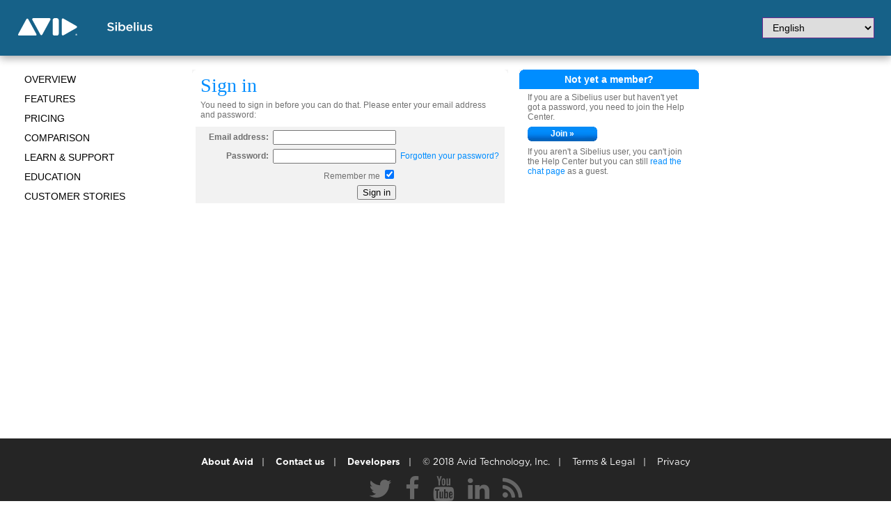

--- FILE ---
content_type: text/html
request_url: http://www.sibelius.com/cgi-bin/helpcenter/chat/chat.pl?com=thread&start=696419&groupid=3&words=renew&name=Sam%20@%20Sibelius
body_size: 2705
content:
<!DOCTYPE html PUBLIC "-//W3C//DTD XHTML 1.0 Strict//EN" "http://www.w3.org/TR/xhtml1/DTD/xhtml1-strict.dtd">
<html xmlns="http://www.w3.org/1999/xhtml" xml:lang="en" ><!-- #BeginTemplate "/Templates/mook_helpcenter.dwt" --><!-- DW6 -->

<head>
<meta http-equiv="Content-Type" content="text/html; charset=utf-8" />
<script src="http://hub.sibelius.com/javascript/footer.js" type="text/javascript"></script>
<script src="http://hub.sibelius.com/javascript/loadflash/loadflash.js" type="text/javascript"></script>
<script src="http://hub.sibelius.com/javascript/scriptaculous/prototype.js" type="text/javascript"></script>
<script src="http://hub.sibelius.com/javascript/scriptaculous/scriptaculous.js" type="text/javascript"></script>
<link rel="stylesheet" type="text/css" href="/css/allotment.css" />

<!-- Google Tag Manager -->
<script>(function(w,d,s,l,i){w[l]=w[l]||[];w[l].push({'gtm.start':
new Date().getTime(),event:'gtm.js'});var f=d.getElementsByTagName(s)[0],
j=d.createElement(s),dl=l!='dataLayer'?'&l='+l:'';j.async=true;j.src=
'https://www.googletagmanager.com/gtm.js?id='+i+dl;f.parentNode.insertBefore(j,f);
})(window,document,'script','dataLayer','GTM-K7WLV8');</script>
<!-- End Google Tag Manager -->

<script type="text/javascript">
(function() {
var didInit = false;
function initMunchkin() {
if(didInit === false)
{ didInit = true; Munchkin.init('149-WFZ-676'); }
}
var s = document.createElement('script');
s.type = 'text/javascript';
s.async = true;
s.src = '//munchkin.marketo.net/munchkin.js';
s.onreadystatechange = function() {
if (this.readyState == 'complete' || this.readyState == 'loaded')
{ initMunchkin(); }
};
s.onload = initMunchkin;
document.getElementsByTagName('head')[0].appendChild(s);
})();
</script>

<!-- Begin fragment HTMLHead -->
<title>Sibelius - Help Center</title>
<meta name="omnitureSuiteID" content="avidSibeliusWorld" />
<!-- End fragment HTMLHead -->

</head>
<body>

  <!-- Google Tag Manager (noscript) -->
  <noscript><iframe src="https://www.googletagmanager.com/ns.html?id=GTM-K7WLV8"
  height="0" width="0" style="display:none;visibility:hidden"></iframe></noscript>
  <!-- End Google Tag Manager (noscript) -->

<div id="avid-header" class="top-bar">
  <a href="http://www.avid.com/"><img src="/images/avid-logo-white.svg" id="avid-logo"></a>
  <a href="/"><img src="/images/sibelius-word.svg" id="sibelius-banner" title="Sibelius" /></a>

  <select id="change_page_language" onchange="changePageLanguage(this)">
    <option value="">Select a Language</option>
    <option value="http://www.avid.com/en/sibelius">English</option>
    <option value="http://www.avid.com/zh/sibelius">Chinese</option>
    <option value="http://www.avid.com/fr/sibelius">French</option>
    <option value="http://www.avid.com/de/sibelius">German</option>
    <option value="http://www.avid.com/ja/sibelius">Japanese</option>
    <option value="http://www.avid.com/es/sibelius">Spanish</option>
  </select>

</div>

<div id="container">
  <div id="content">
 <!-- Begin fragment DefaultHeader -->
<!-- End fragment DefaultHeader -->
<!-- #BeginEditable "body" -->

  <div id="main">
	<script language="javascript" type="text/javascript">
	<!--
	localSibeliusPageName = 'helpcenter:login:Log-in';
	// -->
	</script>
    <div class="cauliflower">
      <div class="col_left_mid">
        <div class="panel_main">
          <h2>Sign in</h2>
          <p>You need to sign in before you can do that. Please enter your email address and password:</p>
          <div class="box_grey">
            <form action="/cgi-bin/helpcenter/login.pl" method="post">
                <input type="hidden" name="com" value="login" />
                <input type="hidden" name="refresh" value="" />
                <table cellspacing="0" cellpadding="3">
                  <tr>
                    <td width="99" align="right" nowrap="nowrap"><strong>Email address:</strong></td>
                    <td width="144" align="left"><input type="text" name="username" />                    </td>
                    <td width="166" align="left">&nbsp;</td>
                  </tr>
                  <tr>
                    <td align="right"><strong>Password:</strong></td>
                    <td align="left"><input type="password" name="password" />                    </td>
                    <td align="left"><a href="/cgi-bin/helpcenter/login.pl?com=showforgot">Forgotten your password?</a></td>
                  </tr>
                  <tr>
                    <td align="right">&nbsp;</td>
                    <td align="right">Remember me
                      <input type="checkbox"

name="remember"

value="1" checked="checked" />                    </td>
                    <td align="right">&nbsp;</td>
                  </tr>
                  <tr>
                    <td align="right">&nbsp;</td>
                    <td align="right"><input type="submit" name="submit"

value="Sign in" /></td>
                    <td align="right">&nbsp;</td>
                  </tr>
                </table>
            </form>
          </div>
        </div>
      </div>
      <div class="col_right">
        <div class="panel_main_side">
          <h2>Not yet a member?</h2>
          <p>If you are a Sibelius user but haven't yet got a password, you need to join the Help Center.</p>
           <div class="button"><a href="/cgi-bin/helpcenter/register.pl?com=main">Join &raquo; </a></div>
           <p>If you aren't a Sibelius user, you can't join the Help Center but you can still <a href="/cgi-bin/helpcenter/chat/chat.pl?groupid=3&amp;guest=1">read the chat page</a> as a guest.</p>
        </div>
      </div>
    </div>
  </div>
  <!-- #EndEditable -->
  </div>
  <!-- Begin fragment DefaultFooter -->
<!-- End fragment DefaultFooter -->

</div>


<div class="left-nav">
  <ul>
    <li><a href="http://www.avid.com/sibelius-ultimate">Overview</a></li>
    <li><a href="http://www.avid.com/sibelius-ultimate/features">Features</a></li>
    <li><a href="https://shop.avid.com/sibelius-ultimate">Pricing</a></li>
    <li><a href="http://www.avid.com/sibelius-ultimate/comparison">Comparison</a></li>
    <li><a href="http://www.avid.com/sibelius-ultimate/learn-and-support">Learn &amp; Support</a></li>
    <li><a href="http://www.avid.com/sibelius/education">Education</a></li>
    <li><a href="http://www.avid.com/sibelius-ultimate/customer-stories">CUSTOMER STORIES</a></li>
  </ul>
</div>

<div id="avid-footer">
  <div id="footer-menu">
    <!-- <a href="http://www.avid.com/en/avid-everywhere"><img src="img/avid-everywhere-icon.png" style="margin-right: 8px;" /></a> -->
    <a href="http://www.avid.com/en/about-avid"><b>About Avid</b></a><span class="sep">|</span>
    <a href="http://www.avid.com/en/learn-and-support/contact-audio-and-music-support#Sibelius"><b>Contact us</b></a><span class="sep">|</span>
    <a href="http://developer.avid.com/"><b>Developers</b></a><span class="sep">|</span>
    <span class="copy">&copy; 2018 Avid Technology, Inc.</span><span class="sep">|</span>
    <a href="http://www.avid.com/en/legal/terms-of-use">Terms &amp; Legal</a><span class="sep">|</span>
    <a href="http://www.avid.com/en/legal/privacy-policy-statement">Privacy</a>
  </div>
  <div id="footer-social-icons">
    <a href="https://twitter.com/Avid" class="fa fa-twitter" target="_blank"></a>
    <a href="https://www.facebook.com/AvidTechnology/" class="fa fa-facebook-f" target="_blank"></a>
    <a href="https://www.youtube.com/user/avid" class="fa fa-youtube" target="_blank"></a>
    <a href="https://www.linkedin.com/company/avid-technology" class="fa fa-linkedin" target="_blank"></a>
    <a href="http://www.avid.com/en/rss-feed" class="fa fa-rss" target="_blank"></a>
  </div>
</div>

</body>
<!-- #EndTemplate --></html>


--- FILE ---
content_type: application/javascript; charset=utf-8
request_url: https://try.abtasty.com/9d25c2b6c9c895a2b725b05c2ebf9381.js
body_size: -132
content:
/* Emptied: 2025/05/05 12:26:54 UTC version: latest */

--- FILE ---
content_type: image/svg+xml
request_url: http://www.sibelius.com/images/avid-logo-white.svg
body_size: 1544
content:
<?xml version="1.0" encoding="utf-8"?>
<!-- Generator: Adobe Illustrator 15.1.0, SVG Export Plug-In . SVG Version: 6.00 Build 0)  -->
<!DOCTYPE svg PUBLIC "-//W3C//DTD SVG 1.1//EN" "http://www.w3.org/Graphics/SVG/1.1/DTD/svg11.dtd">
<svg version="1.1" id="Layer_1" xmlns="http://www.w3.org/2000/svg" xmlns:xlink="http://www.w3.org/1999/xlink" x="0px" y="0px"
	 width="572.949px" height="172.712px" viewBox="13.356 206.555 572.949 172.712"
	 enable-background="new 13.356 206.555 572.949 172.712" xml:space="preserve">
<g>
	<path fill="#FFFFFF" d="M112.452,218.928l76.729,141.909c2.75,4.952,3.022,9.264,0.823,12.925
		c-2.199,3.669-6.143,5.501-11.823,5.501H26.646c-5.684,0-9.624-1.832-11.823-5.501c-2.2-3.665-1.924-7.973,0.823-12.925
		l76.728-141.909c2.75-4.951,6.092-7.424,10.036-7.424C106.353,211.504,109.701,213.978,112.452,218.928z M325.038,224.98
		c2.935-5.131,3.301-9.487,1.101-13.063c-2.199-3.577-6.145-5.362-11.824-5.362H163.058c-5.87,0-9.858,1.786-11.962,5.362
		c-2.11,3.573-1.785,7.932,0.962,13.063l76.45,141.359c2.75,5.135,6.093,7.701,10.039,7.701c3.94,0,7.286-2.566,10.036-7.701
		L325.038,224.98z M406.997,226.907c0-5.502-2.021-10.268-6.054-14.303c-4.034-4.031-8.801-6.047-14.301-6.047h-18.426
		c-5.5,0-10.226,2.02-14.162,6.047c-3.946,4.035-5.911,8.801-5.911,14.303v132.007c0,5.501,1.968,10.27,5.911,14.302
		c3.938,4.035,8.662,6.051,14.162,6.051h18.426c5.5,0,10.267-1.971,14.301-5.912c4.033-3.939,6.054-8.756,6.054-14.441V226.907z
		 M454.297,212.332c-4.946-2.75-9.167-3.115-12.646-1.1c-3.49,2.02-5.228,5.87-5.228,11.549V363.59
		c0,5.685,1.736,9.535,5.228,11.551c3.479,2.019,7.7,1.649,12.646-1.1l122.66-70.405c4.947-2.932,7.426-6.416,7.426-10.452
		c0-4.03-2.479-7.515-7.426-10.45L454.297,212.332z M568.157,368.816c0,2.75,0.823,4.997,2.475,6.739
		c1.649,1.741,3.851,2.612,6.6,2.612c2.562,0,4.72-0.871,6.462-2.612c1.737-1.742,2.612-3.989,2.612-6.739s-0.823-4.994-2.475-6.736
		c-1.649-1.74-3.851-2.613-6.601-2.613c-2.57,0-4.729,0.92-6.461,2.752C569.023,364.049,568.157,366.25,568.157,368.816z
		 M582.594,374.454c-1.376,1.374-3.162,2.062-5.362,2.062s-3.989-0.732-5.362-2.2c-1.376-1.465-2.063-3.3-2.063-5.5
		c0-2.382,0.688-4.306,2.063-5.774c1.373-1.467,3.162-2.2,5.362-2.2s3.986,0.779,5.362,2.338c1.377,1.562,2.063,3.436,2.063,5.636
		C584.657,371.201,583.97,373.078,582.594,374.454z M578.882,372.94c0.181,0.185,0.55,0.461,1.1,0.823
		c0.364,0,0.823-0.273,1.378-0.823l-2.478-3.023c0.729-0.182,1.32-0.5,1.787-0.962c0.454-0.458,0.689-1.143,0.689-2.061
		c0-0.917-0.329-1.65-0.966-2.201c-0.644-0.549-1.608-0.823-2.888-0.823h-2.748c-0.373,0-0.646,0.095-0.827,0.274
		c-0.187,0.184-0.272,0.549-0.272,1.1v7.15c0,0.368,0.039,0.645,0.137,0.823c0.087,0.185,0.316,0.273,0.688,0.273h0.275
		c0.181,0,0.359-0.043,0.548-0.138c0.179-0.092,0.274-0.321,0.274-0.688v-2.474h1.102L578.882,372.94z M575.58,368.539v-2.75h1.926
		c0.553,0,1.006,0.094,1.376,0.273c0.361,0.183,0.55,0.551,0.55,1.1c0,0.368-0.188,0.688-0.55,0.962
		c-0.37,0.273-0.823,0.411-1.376,0.411h-1.926V368.539z"/>
</g>
</svg>
